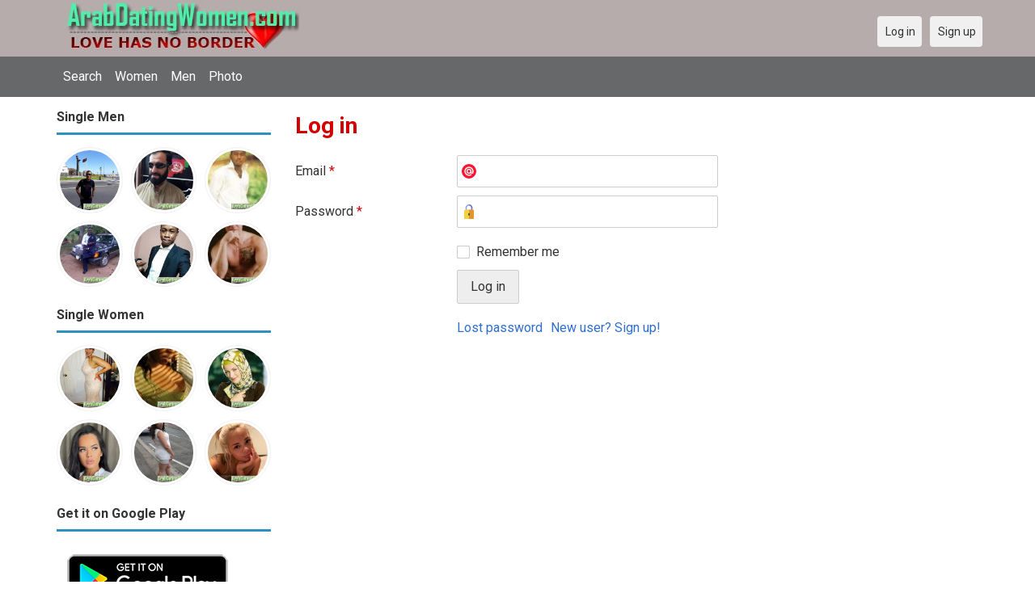

--- FILE ---
content_type: text/html; charset=utf-8
request_url: https://arabdatingwomen.com/users/login?r=Andrew17
body_size: 16667
content:
<!DOCTYPE html>
<html lang="en">
<head>
<link href="https://fonts.googleapis.com/css?family=Roboto:400,700" rel="stylesheet" type="text/css" /><link href="https://arabdatingwomen.com/externals/materialdesign/material-icons.css" rel="stylesheet" type="text/css" /><meta http-equiv="content-type" content="text/html; charset=utf-8" /><meta name="viewport" content="width=device-width, initial-scale=1.0" /><title>Log in - Arabic Dating Site - Meet Arabian Singles in Arab</title><meta name="description" content="Log in to your account. Arabic Dating Site provides free service for people to meet Arabian Singles for Love and Marriage. Meet single Arabic women and men today. It is desktop and mobile friendly Dating Website." /><link href="https://arabdatingwomen.com/load/css/onedate/english/1596992570" rel="stylesheet" type="text/css" /><script src="https://arabdatingwomen.com/load/javascript/onedate/english/1596992570"></script><meta property="og:type" content="article" /><meta property="og:title" content="Log in - Arabic Dating Site - Meet Arabian Singles in Arab" /><meta property="og:description" content="Log in to your account. Arabic Dating Site provides free service for people to meet Arabian Singles for Love and Marriage. Meet single Arabic women and men today. It is desktop and mobile friendly Dating Website." /><meta property="og:url" content="https://arabdatingwomen.com/users/login" /><meta name="twitter:card" content="summary" /><meta name="twitter:title" content="Log in - Arabic Dating Site - Meet Arabian Singles in Arab" /><meta name="twitter:description" content="Log in to your account. Arabic Dating Site provides free service for people to meet Arabian Singles for Love and Marriage. Meet single Arabic women and men today. It is desktop and mobile friendly Dating Website." /><meta name="twitter:url" content="https://arabdatingwomen.com/users/login" /></head>
<body class="guest users users_login index">
		<header id="header" class="hidden-ms visible-sm">
		<div class="container">
			<div class="row">
				<div class="col-ms-12">
					<div class="header">
													<a class="logo" href="https://arabdatingwomen.com/"><img width="300" height="70" alt="Arabic Dating Site - Meet Arabian Singles in Arab | Arabdatingwomen.com" class="logo desktop hidden-ms visible-sm" src="https://arabdatingwomen.com/uploads/s/p/1/f/gxkux369avgy6v3eh4xi.jpg" /></a>																			<a class="logo" href="https://arabdatingwomen.com/"><img width="150" height="70" alt="Arabic Dating Site - Meet Arabian Singles in Arab | Arabdatingwomen.com" class="logo mobile visible-ms hidden-sm" src="https://arabdatingwomen.com/uploads/a/8/8/i/nd636db5kjeh59dpllrf.jpg" /></a>												                        
											</div>
				</div>
			</div>
		</div>
	</header>
	<div id="site-nav">
		<div class="container">
			<div class="row">
				<div class="col-ms-12">
					<div class="site-nav">
						<a href="#" class="menu-button main-menu-button collapsed" data-mobilenav="main-menu"><span class="mobile-icon"></span></a>																			
						<ul id="main-menu">
																								<li><a class="users" href="https://arabdatingwomen.com/users">Search</a></li>
																																<li><a class="women" href="https://arabdatingwomen.com/women">Women</a></li>
																																<li><a class="men" href="https://arabdatingwomen.com/men">Men</a></li>
																																<li><a class="pictures" href="https://arabdatingwomen.com/pictures">Photo</a></li>
																					</ul>
					</div>					
				
					<nav id="quick-nav" class="icons">
													<ul>
								<li class="out user_login "><a class="icon-text icon-users-login" href="https://arabdatingwomen.com/users/login"><span>Log in</span></a></li>
								<li class="out user_signup "><a class="icon-text icon-users-signup" href="https://arabdatingwomen.com/users/signup"><span>Sign up</span></a></li>
							</ul>
											</nav>
					
				</div>
			</div>
		</div>
	</div>
	<div id="container" class="">
		<div class="container">
			<div class="row">				
									<div id="sidebar">
						<div class="hidden-all visible-sm">
							
						</div>
												<div class="hidden-all visible-sm">
							

									<div class="box latest-users">
			<h4><span>Single Men</span></h4>
				<ul class="gallery compact helper users">									<li id="row-helper-user-4898">				<figure class="user">					

				
	<div class="image">
					<a class="image" href="https://arabdatingwomen.com/Edy69"><img alt="Edy69, 19800103, Denpasar, Bali, Indonesia" title="Edy69, 19800103, Denpasar, Bali, Indonesia" width="250" height="250" src="https://arabdatingwomen.com/uploads/r/v/w/g/sjksldwy7hh0pxv6z4n2_l.jpg" /></a>		
							
					</div>

									</figure>			</li>									<li id="row-helper-user-6818">				<figure class="user">					

				
	<div class="image">
					<a class="image" href="https://arabdatingwomen.com/FrmanAli"><img alt="FrmanAli, 19650101, Kabul, Kabul, Afghanistan" title="FrmanAli, 19650101, Kabul, Kabul, Afghanistan" width="250" height="250" src="https://arabdatingwomen.com/uploads/3/i/m/h/cxx55hznitxp68bwwv7v_l.jpg" /></a>		
							
					</div>

									</figure>			</li>									<li id="row-helper-user-1359">				<figure class="user">					

				
	<div class="image">
					<a class="image" href="https://arabdatingwomen.com/michael"><img alt="michael, South Africa" title="michael, South Africa" width="250" height="250" src="https://arabdatingwomen.com/uploads/q/7/0/b/o4kr3xvhkv8cji8fs8h5_l.jpg" /></a>		
							
					</div>

									</figure>			</li>									<li id="row-helper-user-4279">				<figure class="user">					

				
	<div class="image">
					<a class="image" href="https://arabdatingwomen.com/Figomeedy09"><img alt="Figomeedy09, 19880407, Lagos, Lagos, Nigeria" title="Figomeedy09, 19880407, Lagos, Lagos, Nigeria" width="250" height="250" src="https://arabdatingwomen.com/uploads/5/h/2/7/uhnyrgyfcpfo4qidm6qq_l.jpg" /></a>		
							
					</div>

									</figure>			</li>									<li id="row-helper-user-3587">				<figure class="user">					

				
	<div class="image">
					<a class="image" href="https://arabdatingwomen.com/Mohiddine"><img alt="Mohiddine, 19931201, Tamanrāsat, Tamanrāsat, Algeria" title="Mohiddine, 19931201, Tamanrāsat, Tamanrāsat, Algeria" width="250" height="250" src="https://arabdatingwomen.com/uploads/v/t/k/o/gxqfe91bqzulgr6wvte0_l.jpg" /></a>		
							
					</div>

									</figure>			</li>									<li id="row-helper-user-1108">				<figure class="user">					

				
	<div class="image">
					<a class="image" href="https://arabdatingwomen.com/sxyjarhead"><img alt="sxyjarhead, Khartoum, Sudan" title="sxyjarhead, Khartoum, Sudan" width="250" height="250" src="https://arabdatingwomen.com/uploads/f/x/3/j/bvz6gqpz6qd2lhlo1i5s_l.jpg" /></a>		
							
					</div>

									</figure>			</li>			</ul>		</div>
										<div class="box latest-users">
			<h4><span>Single Women</span></h4>
				<ul class="gallery compact helper users">									<li id="row-helper-user-7324">				<figure class="user">					

				
	<div class="image">
					<a class="image" href="https://arabdatingwomen.com/Shell"><img alt="Shell, 19750802, Forney, Texas, United States" title="Shell, 19750802, Forney, Texas, United States" width="250" height="250" src="https://arabdatingwomen.com/uploads/5/m/5/s/tbm4zjiiu9dggtc79vjy_l.png" /></a>		
							
					</div>

									</figure>			</li>									<li id="row-helper-user-325">				<figure class="user">					

				
	<div class="image">
					<a class="image" href="https://arabdatingwomen.com/quincyy"><img alt="quincyy, United States" title="quincyy, United States" width="250" height="250" src="https://arabdatingwomen.com/uploads/f/m/2/k/h3imkorjxltlmg509hk5_l.jpg" /></a>		
							
					</div>

									</figure>			</li>									<li id="row-helper-user-1907">				<figure class="user">					

				
	<div class="image">
					<a class="image" href="https://arabdatingwomen.com/Maryahali"><img alt="Maryahali, Morocco" title="Maryahali, Morocco" width="250" height="250" src="https://arabdatingwomen.com/uploads/4/3/a/q/6cqovmnidjfcgr2v9mks_l.jpg" /></a>		
							
					</div>

									</figure>			</li>									<li id="row-helper-user-5407">				<figure class="user">					

				
	<div class="image">
					<a class="image" href="https://arabdatingwomen.com/Katty2002"><img alt="Katty2002, 19931217, Pago Pago, American Samoa, United States" title="Katty2002, 19931217, Pago Pago, American Samoa, United States" width="250" height="250" src="https://arabdatingwomen.com/uploads/9/t/g/m/dtgave2ibi8m1c848x84_l.jpg" /></a>		
							
					</div>

									</figure>			</li>									<li id="row-helper-user-2262">				<figure class="user">					

				
	<div class="image">
					<a class="image" href="https://arabdatingwomen.com/lizy123"><img alt="lizy123, New York, New York, United States" title="lizy123, New York, New York, United States" width="250" height="250" src="https://arabdatingwomen.com/uploads/e/6/l/0/56vpo3slt4svfwb7mjhp_l.jpg" /></a>		
							
					</div>

									</figure>			</li>									<li id="row-helper-user-4283">				<figure class="user">					

				
	<div class="image">
					<a class="image" href="https://arabdatingwomen.com/Stella"><img alt="Stella, 19960612, al-ʿUla, al-Madīnah, Saudi Arabia" title="Stella, 19960612, al-ʿUla, al-Madīnah, Saudi Arabia" width="250" height="250" src="https://arabdatingwomen.com/uploads/l/c/7/z/at2ejllkqybhhtscwx20_l.jpg" /></a>		
							
					</div>

									</figure>			</li>			</ul>		</div>
	<h4><span>Get it on Google Play</span></h4>
<a href="https://play.google.com/store/apps/details?id=com.arabdatingwomen.friends" style="color:#cfe7fe";" title="Arabian Dating App">
<img src="/templates/onedate/images/google-play-logo225.png" alt="Arabian Dating App"></a>


<div data-id="2" class="banner" onclick="countBannerClick(this);return true;"><div class="visible-ms visible-xs visible-sm visible-md visible-lg"><script async src="https://pagead2.googlesyndication.com/pagead/js/adsbygoogle.js"></script>
<!-- Arabdatingwomen -->
<ins class="adsbygoogle"
     style="display:block"
     data-ad-client="ca-pub-7107097512947569"
     data-ad-slot="5489709871"
     data-ad-format="auto"
     data-full-width-responsive="true"></ins>
<script>
     (adsbygoogle = window.adsbygoogle || []).push({});
</script></div></div>						</div>
					</div>					
								<div id="content">
					
	

	<div class="content-header">

					<h1>Log in</h1>
				
		
	</div>



	
<div class="plugin-users login">

	<div class="users-login-form">

	
		<form action="https://arabdatingwomen.com/users/login?r=Andrew17" method="post">
			<fieldset class="grid">

				<div class="control" id="input_row_user_login_email">

					<label for="input_edit_user_login_email">
						Email <span class="required">*</span>
					</label>

					<div class="field">

						
		<input  class="text email input-md" id="input_edit_user_login_email" maxlength="255" type="text" name="email" value="" />		
	

					</div>

				</div>

				<div class="control" id="input_row_user_login_password">

					<label for="input_edit_user_login_password">
						Password <span class="required">*</span>
					</label>

					<div class="field">

						
		<input  class="text password input-md" id="input_edit_user_login_password" max_length="128" type="password" name="password" value="" />		
	

					</div>

				</div>

				
				<div class="control" id="input_row_user_login_remember">

					<div class="field">

						
		<div class="checkbox inline ">
			<input  class="checkbox" id="input_edit_user_login_remember" type="checkbox" name="remember" value="1" />			<label for="input_edit_user_login_remember">
				Remember me			</label>
		</div>
		
	

					</div>

				</div>

				<div class="control actions">
					<input  class="button submit " type="submit" name="submit" value="Log in" />				</div>				
									<div class="control actions">
						<a href="https://arabdatingwomen.com/users/login/lostpass">Lost password</a>												
						<a href="https://arabdatingwomen.com/users/signup">New user? Sign up!</a>					</div>
				
			</fieldset>

		<input  type="hidden" name="do_login" value="1" /></form>
	
	
</div>
</div>

						<div data-id="1" class="banner" onclick="countBannerClick(this);return true;"><div class="visible-ms visible-xs visible-sm visible-md visible-lg"><script async src="https://pagead2.googlesyndication.com/pagead/js/adsbygoogle.js"></script>
<!-- Arabdatingwomen -->
<ins class="adsbygoogle"
     style="display:block"
     data-ad-client="ca-pub-7107097512947569"
     data-ad-slot="5489709871"
     data-ad-format="auto"
     data-full-width-responsive="true"></ins>
<script>
     (adsbygoogle = window.adsbygoogle || []).push({});
</script></div></div>				</div>
			</div>
		</div>
	</div>
	
<span> </span>
	
	<footer id="footer">
		<div class="container">
			<div class="row">
				<div class="col-ms-12">
					<div class="footer">
						<div class="navigation">
															<ul>
									<li><a href="/contact" rel="nofollow" title="Contact us">Contact us</a></li>
<li><a href="/site/no_access" rel="nofollow" title="UPGRADE">UPGRADE</a></li>
<li><a href="/legal/terms" rel="nofollow" title="Terms and conditions">Terms and conditions</a></li>
<li><a href="/legal/privacy" rel="nofollow" title="Privacy policy">Privacy policy</a></li>
<li>Powered by <a href="/" title="Arab Dating Women">Arab Dating Women</a></li>
								</ul>
													</div>
						<div class="social-bookmarks">
							<ul>
																																																																															</ul>
						</div>
					</div>
											<div class="credits">
																														</div>
									</div>
			</div>
		</div>
	</footer>
			<div style="background-color: #ffccf8 ; padding: 10px; text-align: center;">
&#128150;<a href="/singles/saudi_arabia" title="Saudi Arabia Dating">Saudi Arabia dating</a> - 
&#129505;<a href="/singles/canada" title="Canada">Canada</a>
&#129505;<a href="/singles/united_states" title="America-US">America-US</a>
&#128149;<a href="/singles/united_kingdom" title="United Kingdom-UK">United Kingdom-UK</a>
</div>
	<!--div style="background-color: #ffcfcc ; padding: 10px; text-align: center;"> 
Online dating - Citas mexicanas en 
&#128156;<a href="/singles/mexico" title="Mexico">Mexico</a>   
&#128153;<a href="/singles/united_states" title="United States">United States</a> 
&#128156;<a href="/singles/south_africa" title="South Africa">South Africa</a> 
&#128150;<a href="/singles/australia" title="Australia">Australia</a> 
&#128153;<a href="/singles/canada" title="Canada">Canada</a> 
&#128154;<a href="/singles/germany" title="Germany">Germany</a> 
&#128155;<a href="/singles/france" title="France">France</a> 
&#128420;<a href="/singles/india" title="India">India</a> 
&#128156;<a href="/singles/nigeria" title="Nigeria">Nigeria</a> 
&#128150;<a href="/singles/russia" title="Russia">Russia</a> 
&#128158;<a href="/singles/spain" title="Spain">Spain</a> 
&#128149;<a href="/singles/united_kingdom" title="United Kingdom">United Kingdom</a>
</div>
	<!--div style="background-color: #ffccf8 ; padding: 10px; text-align: center;">
Singles seeking - Buscando solteros 
&#128153;<a href="/seeking/Amistad_o_correspondencia_-_Friends_or_pen_pals" title="Amistad o correspondencia - Friends pen pals">Amistad o correspondencia - Friends/pen pals</a>
&#128156;<a href="/seeking/Mujeres_hispanas_solteras_-_Hispanic_single_women" title="Mujeres hispanas solteras - Hispanic single women">Mujeres hispanas solteras - Hispanic single women</a> 
&#128150;<a href="/seeking/Mujeres_solteras_mexicanas_-_Mexican_single_women" title="Mujeres solteras mexicanas - Mexican single women">Mujeres solteras mexicanas - Mexican single women</a> 
&#128153;<a href="/seeking/Mujeres_solteras_internacionales_-_International_single_women" title="Mujeres solteras internacionales - International single women">Mujeres solteras internacionales - International single women</a> 
&#128156;<a href="/seeking/Hombres_solteros_europeos_-_European_single_men" title="Hombres solteros europeos - European single men">Hombres solteros europeos - European single men</a> 
&#128154;<a href="/seeking/Hombres_solteros_americanos_-_American_single_men" title="Hombres solteros americanos - American single men">Hombres solteros americanos - American single men</a> 
&#128155;<a href="/seeking/Esposo_en_el_extranjero_-_Overseas_husband" title="Esposo en el extranjero - Overseas husband">Esposo en el extranjero - Overseas husband</a> 
&#128420;<a href="/seeking/LGBT_Amigos_o_amigas_-_Gay_or_es_friends" title="LGBT Amigos o amigas - Gay or les friends">LGBT Amigos o amigas - Gay or les friends</a> 
</div-->

</body>
</html>


--- FILE ---
content_type: text/html; charset=utf-8
request_url: https://www.google.com/recaptcha/api2/aframe
body_size: 267
content:
<!DOCTYPE HTML><html><head><meta http-equiv="content-type" content="text/html; charset=UTF-8"></head><body><script nonce="aS91SHOOfM4G5GMd-P2paA">/** Anti-fraud and anti-abuse applications only. See google.com/recaptcha */ try{var clients={'sodar':'https://pagead2.googlesyndication.com/pagead/sodar?'};window.addEventListener("message",function(a){try{if(a.source===window.parent){var b=JSON.parse(a.data);var c=clients[b['id']];if(c){var d=document.createElement('img');d.src=c+b['params']+'&rc='+(localStorage.getItem("rc::a")?sessionStorage.getItem("rc::b"):"");window.document.body.appendChild(d);sessionStorage.setItem("rc::e",parseInt(sessionStorage.getItem("rc::e")||0)+1);localStorage.setItem("rc::h",'1768600762908');}}}catch(b){}});window.parent.postMessage("_grecaptcha_ready", "*");}catch(b){}</script></body></html>